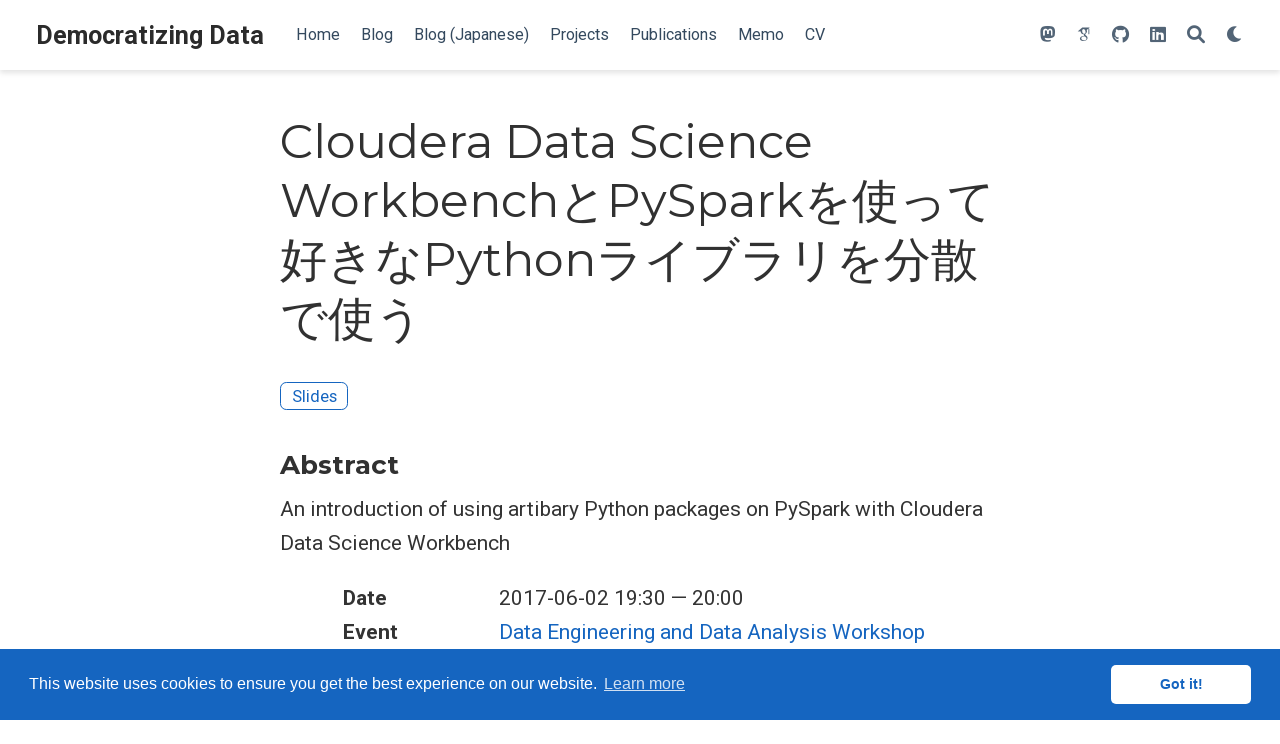

--- FILE ---
content_type: text/html; charset=utf-8
request_url: https://0b95231b.chezo-uno.pages.dev/event/de-da-workshop-1/
body_size: 5270
content:
<!doctype html><html lang=en-us><head><meta charset=utf-8><meta name=viewport content="width=device-width,initial-scale=1"><meta http-equiv=x-ua-compatible content="IE=edge"><meta name=generator content="Wowchemy 5.7.0 for Hugo"><link rel=preconnect href=https://fonts.gstatic.com crossorigin><link rel=preload as=style href="https://fonts.googleapis.com/css2?family=Montserrat:wght@400;700&family=Roboto+Mono&family=Roboto:wght@400;700&display=swap"><link rel=stylesheet href="https://fonts.googleapis.com/css2?family=Montserrat:wght@400;700&family=Roboto+Mono&family=Roboto:wght@400;700&display=swap" media=print onload='this.media="all"'><link rel=stylesheet href=/css/vendor-bundle.min.16f785cdb553c8c4431db6775122af35.css media=print onload='this.media="all"'><link rel=stylesheet href=https://cdn.jsdelivr.net/npm/academicons@1.9.2/css/academicons.min.css integrity="sha512-KlJCpRsLf+KKu2VQa5vmRuClRFjxc5lXO03ixZt82HZUk41+1I0bD8KBSA0fY290ayMfWYI9udIqeOWSu1/uZg==" crossorigin=anonymous media=print onload='this.media="all"'><link rel=stylesheet href=/css/wowchemy.9f9ba5fabf96945f58753d23d8db0301.css><link rel=stylesheet href=/css/libs/chroma/github-light.min.css title=hl-light media=print onload='this.media="all"'><link rel=stylesheet href=/css/libs/chroma/github-dark.min.css title=hl-dark media=print onload='this.media="all"' disabled><script async src="https://www.googletagmanager.com/gtag/js?id=G-FWV6PBXHBT"></script>
<script>window.dataLayer=window.dataLayer||[];function gtag(){dataLayer.push(arguments)}function trackOutboundLink(e,t){gtag("event","click",{event_category:"outbound",event_label:e,transport_type:"beacon",event_callback:function(){t!=="_blank"&&(document.location=e)}}),console.debug("Outbound link clicked: "+e)}function onClickCallback(e){if(e.target.tagName!=="A"||e.target.host===window.location.host)return;trackOutboundLink(e.target,e.target.getAttribute("target"))}gtag("js",new Date),gtag("config","G-FWV6PBXHBT",{anonymize_ip:!0}),gtag("set",{cookie_flags:"SameSite=None;Secure"}),document.addEventListener("click",onClickCallback,!1)</script><meta name=author content="Aki Ariga"><meta name=description content="An introduction of using artibary Python packages on PySpark with Cloudera Data Science Workbench"><link rel=alternate hreflang=en-us href=https://0b95231b.chezo-uno.pages.dev/event/de-da-workshop-1/><link rel=canonical href=https://0b95231b.chezo-uno.pages.dev/event/de-da-workshop-1/><link rel=manifest href=/manifest.webmanifest><link rel=icon type=image/png href=/media/icon_hu66288f4d0bced0b1642946b8f1e3ab33_297026_32x32_fill_lanczos_center_3.png><link rel=apple-touch-icon type=image/png href=/media/icon_hu66288f4d0bced0b1642946b8f1e3ab33_297026_180x180_fill_lanczos_center_3.png><meta name=theme-color content="#1565c0"><meta property="twitter:card" content="summary"><meta property="twitter:site" content="@chezou"><meta property="twitter:creator" content="@chezou"><meta property="twitter:image" content="https://0b95231b.chezo-uno.pages.dev/media/icon_hu66288f4d0bced0b1642946b8f1e3ab33_297026_512x512_fill_lanczos_center_3.png"><meta property="og:site_name" content="Democratizing Data"><meta property="og:url" content="https://0b95231b.chezo-uno.pages.dev/event/de-da-workshop-1/"><meta property="og:title" content="Cloudera Data Science WorkbenchとPySparkを使って好きなPythonライブラリを分散で使う | Democratizing Data"><meta property="og:description" content="An introduction of using artibary Python packages on PySpark with Cloudera Data Science Workbench"><meta property="og:image" content="https://0b95231b.chezo-uno.pages.dev/media/icon_hu66288f4d0bced0b1642946b8f1e3ab33_297026_512x512_fill_lanczos_center_3.png"><meta property="og:locale" content="en-us"><meta property="article:published_time" content="2019-12-01T17:33:34+09:00"><meta property="article:modified_time" content="2017-06-02T19:30:00+09:00"><script type=application/ld+json>{"@context":"https://schema.org","@type":"Event","mainEntityOfPage":{"@type":"WebPage","@id":"https://0b95231b.chezo-uno.pages.dev/event/de-da-workshop-1/"},"name":"Cloudera Data Science WorkbenchとPySparkを使って好きなPythonライブラリを分散で使う","location":{"@type":"Place","name":"Shibuya, Japan","address":{"@type":"PostalAddress","streetAddress":"","addressLocality":"","postalCode":"","addressRegion":"","addressCountry":""}},"startDate":"2017-06-02T19:30:00+09:00","endDate":"2017-06-02T20:00:00+09:00","performer":{"@type":"Person","name":"Aki Ariga"},"description":"An introduction of using artibary Python packages on PySpark with Cloudera Data Science Workbench"}</script><script src=https://cdn.jsdelivr.net/gh/osano/cookieconsent@3.1.1/build/cookieconsent.min.js integrity="sha512-yXXqOFjdjHNH1GND+1EO0jbvvebABpzGKD66djnUfiKlYME5HGMUJHoCaeE4D5PTG2YsSJf6dwqyUUvQvS0vaA==" crossorigin=anonymous></script>
<link rel=stylesheet href=https://cdn.jsdelivr.net/gh/osano/cookieconsent@3.1.1/build/cookieconsent.min.css integrity="sha512-LQ97camar/lOliT/MqjcQs5kWgy6Qz/cCRzzRzUCfv0fotsCTC9ZHXaPQmJV8Xu/PVALfJZ7BDezl5lW3/qBxg==" crossorigin=anonymous><script>window.addEventListener("load",function(){window.cookieconsent.initialise({palette:{popup:{background:"#1565c0",text:"rgb(255, 255, 255)"},button:{background:"rgb(255, 255, 255)",text:"#1565c0"}},theme:"classic",content:{message:"This website uses cookies to ensure you get the best experience on our website.",dismiss:"Got it!",link:"Learn more",href:"https://www.cookiesandyou.com"}})})</script><title>Cloudera Data Science WorkbenchとPySparkを使って好きなPythonライブラリを分散で使う | Democratizing Data</title></head><body id=top data-spy=scroll data-offset=70 data-target=#TableOfContents class=page-wrapper data-wc-page-id=ecb91b43f0a9f21c334edc98935a9849><script src=/js/wowchemy-init.min.ec9d49ca50e4b80bdb08f0417a28ed84.js></script><aside class=search-modal id=search><div class=container><section class=search-header><div class="row no-gutters justify-content-between mb-3"><div class=col-6><h1>Search</h1></div><div class="col-6 col-search-close"><a class=js-search href=# aria-label=Close><i class="fas fa-times-circle text-muted" aria-hidden=true></i></a></div></div><div id=search-box><input name=q id=search-query placeholder=Search... autocapitalize=off autocomplete=off autocorrect=off spellcheck=false type=search class=form-control aria-label=Search...></div></section><section class=section-search-results><div id=search-hits></div></section></div></aside><div class="page-header header--fixed"><header><nav class="navbar navbar-expand-lg navbar-light compensate-for-scrollbar" id=navbar-main><div class=container-xl><div class="d-none d-lg-inline-flex"><a class=navbar-brand href=/>Democratizing Data</a></div><button type=button class=navbar-toggler data-toggle=collapse data-target=#navbar-content aria-controls=navbar-content aria-expanded=false aria-label="Toggle navigation">
<span><i class="fas fa-bars"></i></span></button><div class="navbar-brand-mobile-wrapper d-inline-flex d-lg-none"><a class=navbar-brand href=/>Democratizing Data</a></div><div class="navbar-collapse main-menu-item collapse justify-content-start" id=navbar-content><ul class="navbar-nav d-md-inline-flex"><li class=nav-item><a class=nav-link href=/#about><span>Home</span></a></li><li class=nav-item><a class=nav-link href=/#blogs><span>Blog</span></a></li><li class=nav-item><a class=nav-link href=/#posts><span>Blog (Japanese)</span></a></li><li class=nav-item><a class=nav-link href=/#projects><span>Projects</span></a></li><li class=nav-item><a class=nav-link href=/#featured><span>Publications</span></a></li><li class=nav-item><a class=nav-link href=https://memo.chezo.uno target=_blank rel=noopener><span>Memo</span></a></li><li class=nav-item><a class=nav-link href=/aki_ariga_cv.pdf><span>CV</span></a></li></ul></div><ul class="nav-icons navbar-nav flex-row ml-auto d-flex pl-md-2"><li class="nav-item d-none d-lg-inline-flex"><a class=nav-link href=https://mastodon.social/@chezou target=_blank rel=noopener aria-label=mastodon><i class="fab fa-mastodon" aria-hidden=true></i></a></li><li class="nav-item d-none d-lg-inline-flex"><a class=nav-link href="https://scholar.google.com/citations?user=mWyeNrwAAAAJ&hl=ja" target=_blank rel=noopener aria-label=google-scholar><i class="ai ai-google-scholar" aria-hidden=true></i></a></li><li class="nav-item d-none d-lg-inline-flex"><a class=nav-link href=https://github.com/chezou target=_blank rel=noopener aria-label=github><i class="fab fa-github" aria-hidden=true></i></a></li><li class="nav-item d-none d-lg-inline-flex"><a class=nav-link href=https://www.linkedin.com/in/aki-ariga/ target=_blank rel=noopener aria-label=linkedin><i class="fab fa-linkedin" aria-hidden=true></i></a></li><li class=nav-item><a class="nav-link js-search" href=# aria-label=Search><i class="fas fa-search" aria-hidden=true></i></a></li><li class="nav-item dropdown theme-dropdown"><a href=# class=nav-link data-toggle=dropdown aria-haspopup=true aria-label="Display preferences"><i class="fas fa-moon" aria-hidden=true></i></a><div class=dropdown-menu><a href=# class="dropdown-item js-set-theme-light"><span>Light</span></a>
<a href=# class="dropdown-item js-set-theme-dark"><span>Dark</span></a>
<a href=# class="dropdown-item js-set-theme-auto"><span>Automatic</span></a></div></li></ul></div></nav></header></div><div class=page-body><div class=pub><div class="article-container pt-3"><h1>Cloudera Data Science WorkbenchとPySparkを使って好きなPythonライブラリを分散で使う</h1><div class=article-metadata></div><div class="btn-links mb-3"><a class="btn btn-outline-primary btn-page-header" href=https://www.slideshare.net/Cloudera_jp/cloudera-data-science-workbenchpyspark-python-cadeda target=_blank rel=noopener>Slides</a></div></div><div class=article-container><h3>Abstract</h3><p class=pub-abstract>An introduction of using artibary Python packages on PySpark with Cloudera Data Science Workbench</p><div class=row><div class=col-md-1></div><div class=col-md-10><div class=row><div class="col-12 col-md-3 pub-row-heading">Date</div><div class="col-12 col-md-9">2017-06-02 19:30 &mdash; 20:00</div></div></div><div class=col-md-1></div></div><div class="d-md-none space-below"></div><div class=row><div class=col-md-1></div><div class=col-md-10><div class=row><div class="col-12 col-md-3 pub-row-heading">Event</div><div class="col-12 col-md-9"><a href=https://cyberagent.connpass.com/event/58808/ target=_blank rel=noopener>Data Engineering and Data Analysis Workshop #1</a></div></div></div><div class=col-md-1></div></div><div class="d-md-none space-below"></div><div class=row><div class=col-md-1></div><div class=col-md-10><div class=row><div class="col-12 col-md-3 pub-row-heading">Location</div><div class="col-12 col-md-9">Shibuya, Japan</div><div class=col-md-3></div><div class="col-12 col-md-9"></div></div></div><div class=col-md-1></div></div><div class="d-md-none space-below"></div><div class=space-below></div><div class=article-style></div><div class=share-box><ul class=share><li><a href="https://mastodonshare.com/?url=https://0b95231b.chezo-uno.pages.dev/event/de-da-workshop-1/&text=Cloudera%20Data%20Science%20Workbench%e3%81%a8PySpark%e3%82%92%e4%bd%bf%e3%81%a3%e3%81%a6%e5%a5%bd%e3%81%8d%e3%81%aaPython%e3%83%a9%e3%82%a4%e3%83%96%e3%83%a9%e3%83%aa%e3%82%92%e5%88%86%e6%95%a3%e3%81%a7%e4%bd%bf%e3%81%86" target=_blank rel=noopener class=share-btn-mastodon aria-label=mastodon><i class="fab fa-mastodon"></i></a></li><li><a href="https://www.facebook.com/sharer.php?u=https://0b95231b.chezo-uno.pages.dev/event/de-da-workshop-1/&t=Cloudera%20Data%20Science%20Workbench%e3%81%a8PySpark%e3%82%92%e4%bd%bf%e3%81%a3%e3%81%a6%e5%a5%bd%e3%81%8d%e3%81%aaPython%e3%83%a9%e3%82%a4%e3%83%96%e3%83%a9%e3%83%aa%e3%82%92%e5%88%86%e6%95%a3%e3%81%a7%e4%bd%bf%e3%81%86" target=_blank rel=noopener class=share-btn-facebook aria-label=facebook><i class="fab fa-facebook"></i></a></li><li><a href="mailto:?subject=Cloudera%20Data%20Science%20Workbench%e3%81%a8PySpark%e3%82%92%e4%bd%bf%e3%81%a3%e3%81%a6%e5%a5%bd%e3%81%8d%e3%81%aaPython%e3%83%a9%e3%82%a4%e3%83%96%e3%83%a9%e3%83%aa%e3%82%92%e5%88%86%e6%95%a3%e3%81%a7%e4%bd%bf%e3%81%86&body=https://0b95231b.chezo-uno.pages.dev/event/de-da-workshop-1/" target=_blank rel=noopener class=share-btn-email aria-label=envelope><i class="fas fa-envelope"></i></a></li><li><a href="https://www.linkedin.com/shareArticle?url=https://0b95231b.chezo-uno.pages.dev/event/de-da-workshop-1/&title=Cloudera%20Data%20Science%20Workbench%e3%81%a8PySpark%e3%82%92%e4%bd%bf%e3%81%a3%e3%81%a6%e5%a5%bd%e3%81%8d%e3%81%aaPython%e3%83%a9%e3%82%a4%e3%83%96%e3%83%a9%e3%83%aa%e3%82%92%e5%88%86%e6%95%a3%e3%81%a7%e4%bd%bf%e3%81%86" target=_blank rel=noopener class=share-btn-linkedin aria-label=linkedin-in><i class="fab fa-linkedin-in"></i></a></li><li><a href="https://web.whatsapp.com/send?text=Cloudera%20Data%20Science%20Workbench%e3%81%a8PySpark%e3%82%92%e4%bd%bf%e3%81%a3%e3%81%a6%e5%a5%bd%e3%81%8d%e3%81%aaPython%e3%83%a9%e3%82%a4%e3%83%96%e3%83%a9%e3%83%aa%e3%82%92%e5%88%86%e6%95%a3%e3%81%a7%e4%bd%bf%e3%81%86%20https://0b95231b.chezo-uno.pages.dev/event/de-da-workshop-1/" target=_blank rel=noopener class=share-btn-whatsapp aria-label=whatsapp><i class="fab fa-whatsapp"></i></a></li><li><a href="https://reddit.com/submit?url=https://0b95231b.chezo-uno.pages.dev/event/de-da-workshop-1/&title=Cloudera%20Data%20Science%20Workbench%e3%81%a8PySpark%e3%82%92%e4%bd%bf%e3%81%a3%e3%81%a6%e5%a5%bd%e3%81%8d%e3%81%aaPython%e3%83%a9%e3%82%a4%e3%83%96%e3%83%a9%e3%83%aa%e3%82%92%e5%88%86%e6%95%a3%e3%81%a7%e4%bd%bf%e3%81%86" target=_blank rel=noopener class=share-btn-reddit aria-label=reddit-alien><i class="fab fa-reddit-alien"></i></a></li></ul></div><div class="media author-card content-widget-hr"><a href=https://0b95231b.chezo-uno.pages.dev><img class="avatar mr-3 avatar-circle" src=/author/aki-ariga/avatar_hud5eddc0e5bd2cc07298c6d379633c584_11588_270x270_fill_q75_h2_lanczos_center_2.webp alt="Aki Ariga"></a><div class=media-body><h5 class=card-title><a href=https://0b95231b.chezo-uno.pages.dev>Aki Ariga</a></h5><h6 class=card-subtitle>Staff Software Engineer</h6><p class=card-text><p>Interested in Machine Learning, ML Ops, and Data driven business. If you like my blog post, I&rsquo;m glad if you can buy me a tea 😉<p><a href=https://www.buymeacoffee.com/chezou class=btn-bmc target=_blank rel=noopener><i class="fa fa-coffee"></i>  Gift a cup of Tea</a></p></p></p><ul class=network-icon aria-hidden=true><li><a href=mailto:aki@chezo.uno><i class="fas fa-envelope"></i></a></li><li><a href=https://mastodon.social/@chezou target=_blank rel=noopener><i class="fab fa-mastodon"></i></a></li><li><a href="https://scholar.google.com/citations?user=mWyeNrwAAAAJ&hl=ja" target=_blank rel=noopener><i class="ai ai-google-scholar"></i></a></li><li><a href=https://github.com/chezou target=_blank rel=noopener><i class="fab fa-github"></i></a></li><li><a href=https://www.linkedin.com/in/aki-ariga/ target=_blank rel=noopener><i class="fab fa-linkedin"></i></a></li></ul></div></div></div></div></div><div class=page-footer><div class=container><footer class=site-footer><p class="powered-by copyright-license-text">© Aki Ariga 2017-2024</p><p class=powered-by>Published with <a href="https://wowchemy.com/?utm_campaign=poweredby" target=_blank rel=noopener>Wowchemy</a> — the free, <a href=https://github.com/wowchemy/wowchemy-hugo-themes target=_blank rel=noopener>open source</a> website builder that empowers creators.</p></footer></div></div><script src=/js/vendor-bundle.min.46271ef31da3f018e9cd1b59300aa265.js></script>
<script id=search-hit-fuse-template type=text/x-template>
    <div class="search-hit" id="summary-{{key}}">
      <div class="search-hit-content">
        <div class="search-hit-name">
          <a href="{{relpermalink}}">{{title}}</a>
          <div class="article-metadata search-hit-type">{{type}}</div>
          <p class="search-hit-description">{{snippet}}</p>
        </div>
      </div>
    </div>
  </script><script src=https://cdn.jsdelivr.net/gh/krisk/Fuse@v3.2.1/dist/fuse.min.js integrity="sha512-o38bmzBGX+hD3JHWUFCDA09btWaqrNmoJ3RXLlrysA7PP01Kgs4UlE4MhelE1v5dJR3+cxlR4qQlotsW7jKsnw==" crossorigin=anonymous></script>
<script src=https://cdn.jsdelivr.net/gh/julmot/mark.js@8.11.1/dist/jquery.mark.min.js integrity="sha512-mhbv5DqBMgrWL+32MmsDOt/OAvqr/cHimk6B8y/bx/xS88MVkYGPiVv2ixKVrkywF2qHplNRUvFsAHUdxZ3Krg==" crossorigin=anonymous></script>
<script id=page-data type=application/json>{"use_headroom":true}</script><script src=/js/wowchemy-headroom.db4755770454eb63685f8de785c0a172.js type=module></script>
<script src=/en/js/wowchemy.min.8621d706896ab6d11dd8fd7042e20931.js></script><div id=modal class="modal fade" role=dialog><div class=modal-dialog><div class=modal-content><div class=modal-header><h5 class=modal-title>Cite</h5><button type=button class=close data-dismiss=modal aria-label=Close>
<span aria-hidden=true>&#215;</span></button></div><div class=modal-body><pre><code></code></pre></div><div class=modal-footer><a class="btn btn-outline-primary my-1 js-copy-cite" href=# target=_blank><i class="fas fa-copy"></i> Copy</a>
<a class="btn btn-outline-primary my-1 js-download-cite" href=# target=_blank><i class="fas fa-download"></i> Download</a><div id=modal-error></div></div></div></div></div><script src=/js/wowchemy-publication.68f8d7090562ca65fc6d3cb3f8f2d2cb.js type=module></script><!-- Cloudflare Pages Analytics --><script defer src='https://static.cloudflareinsights.com/beacon.min.js' data-cf-beacon='{"token": "a04f794103e842369e0b5c8e4cad132e"}'></script><!-- Cloudflare Pages Analytics --></body></html>